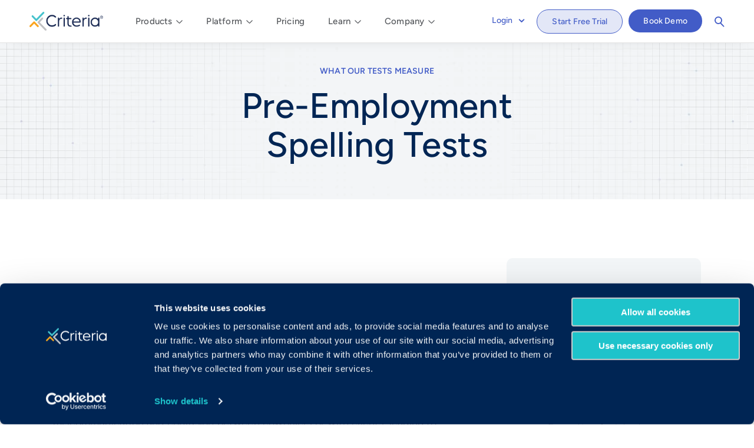

--- FILE ---
content_type: text/html; charset=UTF-8
request_url: https://www.criteriacorp.com/assess/what-our-tests-measure/spelling
body_size: 44295
content:
<!DOCTYPE html>
<html lang="en" dir="ltr" prefix="og: https://ogp.me/ns#">
  <head>
        <script src="/modules/custom/criteria_custom/js/cb-event-handler.js"></script>
    <script id="Cookiebot" src="https://consent.cookiebot.com/uc.js" data-cbid="41aac450-7db2-41cc-9b06-e6eb72dd1023" data-blockingmode="auto" type="text/javascript"></script>
    <!-- Google Tag Manager -->
    <script>(function(w,d,s,l,i){w[l]=w[l]||[];w[l].push({'gtm.start':
    new Date().getTime(),event:'gtm.js'});var f=d.getElementsByTagName(s)[0],
    j=d.createElement(s),dl=l!='dataLayer'?'&l='+l:'';j.async=true;j.src=
    'https://www.googletagmanager.com/gtm.js?id='+i+dl;f.parentNode.insertBefore(j,f);
    })(window,document,'script','dataLayer','GTM-MF9PWK6');</script>
    <!-- End Google Tag Manager -->
        <meta charset="utf-8" />
<meta name="description" content="Spelling ability hints at a candidate&#039;s attention to detail and conscientiousness. Pre-employment tests help assess spelling skills in applicants." />
<link rel="canonical" href="https://www.criteriacorp.com/assess/what-our-tests-measure/spelling" />
<link rel="icon" href="/files/favicons/favicon.ico" />
<link rel="icon" sizes="16x16" href="/files/favicons/favicon-16x16.png" />
<link rel="icon" sizes="32x32" href="/files/favicons/favicon-32x32.png" />
<link rel="icon" sizes="192x192" href="/files/favicons/android-chrome-192x192.png" />
<link rel="apple-touch-icon" sizes="180x180" href="/files/favicons/apply-touch-icon.png" />
<meta property="og:image" content="https://www.criteriacorp.com/files/docs/files/cc-share.png" />
<meta property="og:image:secure_url" content="https://www.criteriacorp.com/files/docs/files/cc-share.png" />
<meta name="Generator" content="Drupal 10 (https://www.drupal.org)" />
<meta name="MobileOptimized" content="width" />
<meta name="HandheldFriendly" content="true" />
<meta name="viewport" content="width=device-width, initial-scale=1.0" />
<link rel="alternate" hreflang="en" href="https://www.criteriacorp.com/assess/what-our-tests-measure/spelling" />

    <meta name="apple-touch-fullscreen" content="YES">
    <meta content="width=device-width, initial-scale=1.0, user-scalable=no, maximum-scale=1.0" name="viewport">
    <title>Pre-Employment Spelling Tests | Criteria Corp</title>
    <link rel="stylesheet" media="all" href="/files/css/css_eRzE3nmBwTo8oiUFbRP7lrRuIhLrJ2QJeunYN1zNZ0U.css?delta=0&amp;language=en&amp;theme=criteria&amp;include=eJxFi1EOwjAMQy_UEWkXqtLWjEhNg5pMME4PHwO-bD0_F3aptHUr3FO1CRo2lbu8kOqUwBQ-58Xj6DK2H8919zAlbiojxw2KfJUn_G8oxp7btHuzx6BvSY6OGiudefn8kx8eUCrseAMV6To2" />
<link rel="stylesheet" media="all" href="/files/css/css_2LjWsyB-HBGK0VelFhaun5UrSh6iLLyHprN_D4rauXs.css?delta=1&amp;language=en&amp;theme=criteria&amp;include=eJxFi1EOwjAMQy_UEWkXqtLWjEhNg5pMME4PHwO-bD0_F3aptHUr3FO1CRo2lbu8kOqUwBQ-58Xj6DK2H8919zAlbiojxw2KfJUn_G8oxp7btHuzx6BvSY6OGiudefn8kx8eUCrseAMV6To2" />
<link rel="stylesheet" media="print" href="/files/css/css_e5TRK-nIjC5J54VVTDeXbhcTfDl0HQCHleFleWTqMGQ.css?delta=2&amp;language=en&amp;theme=criteria&amp;include=eJxFi1EOwjAMQy_UEWkXqtLWjEhNg5pMME4PHwO-bD0_F3aptHUr3FO1CRo2lbu8kOqUwBQ-58Xj6DK2H8919zAlbiojxw2KfJUn_G8oxp7btHuzx6BvSY6OGiudefn8kx8eUCrseAMV6To2" />
<link rel="stylesheet" media="all" href="/files/css/css_XCGb_bVQhq3B9x-ZcmlVoR9yNvdoejC1l_e9VJ71Ho0.css?delta=3&amp;language=en&amp;theme=criteria&amp;include=eJxFi1EOwjAMQy_UEWkXqtLWjEhNg5pMME4PHwO-bD0_F3aptHUr3FO1CRo2lbu8kOqUwBQ-58Xj6DK2H8919zAlbiojxw2KfJUn_G8oxp7btHuzx6BvSY6OGiudefn8kx8eUCrseAMV6To2" />

    
  </head>
            <body class="page-assess-what-our-tests-measure-spelling section-assess page-node-168 page-ct-test-measurement role--anonymous">
        <!-- Google Tag Manager (noscript) -->
    <noscript><iframe src=https://www.googletagmanager.com/ns.html?id=GTM-MF9PWK6
    height="0" width="0" style="display:none;visibility:hidden"></iframe></noscript>
    <!-- End Google Tag Manager (noscript) -->
        <div class="popup-overlay"></div>
      
        <div class="dialog-off-canvas-main-canvas" data-off-canvas-main-canvas>
    <div class="layout-container">

    <!-- ______________________ HEADER _______________________ -->


    <header id="header">
        <div class="container">
                            <div id="header-region">
                      <div>
    
<div id="block-criteria-branding">
  <div class="">
  
    
        <a href="/" title="Home" rel="home" class="site-logo">
      <img src="/files/Criteria-logo-web.png" alt="Home" />
    </a>
        </div>
</div>

  </div>

                </div>
                                        <div id="navigation" class="main-navigation">
                      <div>
    <nav role="navigation" aria-labelledby="block-criteria-main-menu-menu" id="block-criteria-main-menu" class="block block-menu navigation menu--main">
            
  <h2 class="visually-hidden" id="block-criteria-main-menu-menu">Main Navigation</h2>
  

        
    <ul class="menu">
                                                              <li class="menu-item menu-item--expanded"><span title="We help organizations achieve results across their entire talent pipeline. Find your solution.">Products</span>      <div class="menu-wrapper">
    <ul class="menu">
                                                <li class="menu-item menu-item--expanded"><a href="/assess" data-drupal-link-system-path="node/16">Assess</a>      <ul class="menu">
      <li class="menu-item"><a href="/assess/cognitive-aptitude" data-drupal-link-system-path="node/106">Cognitive Aptitude</a></li>
    <li class="menu-item"><a href="/assess/personality" data-drupal-link-system-path="node/107">Personality</a></li>
    <li class="menu-item"><a href="/assess/emotional-intelligence" data-drupal-link-system-path="node/108">Emotional Intelligence</a></li>
    <li class="menu-item"><a href="/assess/risk" data-drupal-link-system-path="node/470">Risk</a></li>
    <li class="menu-item"><a href="/assess/skills" data-drupal-link-system-path="node/109">Skills</a></li>
    <li class="menu-item"><a href="/assess/game-based" data-drupal-link-system-path="node/654">Game-Based</a></li>
    <li class="menu-item"><a href="/ai-proctoring" data-drupal-link-system-path="node/1556">AI Proctoring</a></li>
      </ul>
  </li>
    <li class="menu-item menu-item--expanded"><a href="/interview" data-drupal-link-system-path="node/1378">Interview</a>      <ul class="menu">
      <li class="menu-item"><a href="/interview/video-interviewing" data-drupal-link-system-path="node/627">Video Interviewing</a></li>
    <li class="menu-item"><a href="/interview/interview-management" data-drupal-link-system-path="node/1295">Interview Management</a></li>
    <li class="menu-item"><a href="/interview/interview-intelligence" data-drupal-link-system-path="node/1553">✧ Interview Intelligence ✧</a></li>
      </ul>
  </li>
    <li class="menu-item menu-item--expanded"><a href="/develop" data-drupal-link-system-path="node/1390">Develop</a>      <ul class="menu">
      <li class="menu-item"><a href="/develop/weekly-manager-check-ins" data-drupal-link-system-path="node/1566">Weekly Manager Check-ins</a></li>
    <li class="menu-item"><a href="/develop/teamscan" data-drupal-link-system-path="node/1524">TEAMscan</a></li>
    <li class="menu-item"><a href="/develop/coach-bo" data-drupal-link-system-path="node/1525">Coach Bo</a></li>
      </ul>
  </li>
      </ul>
    </div>
  </li>
    <li class="menu-item menu-item--expanded"><span title="Rigorous science. Award-winning customer service. Proven results. We&#039;re committed to seeing our customers succeed. ">Platform</span>      <div class="menu-wrapper">
    <ul class="menu">
                                  <li class="menu-item menu-item--expanded"><span>Why Criteria</span>      <ul class="menu">
      <li class="menu-item"><a href="/platform" data-drupal-link-system-path="node/10">The Platform</a></li>
    <li class="menu-item"><a href="/science" data-drupal-link-system-path="node/13">The Science</a></li>
    <li class="menu-item"><a href="/solutions" data-drupal-link-system-path="node/1373">The Solutions</a></li>
    <li class="menu-item"><a href="/experience" data-drupal-link-system-path="node/192">The Experience</a></li>
      </ul>
  </li>
    <li class="menu-item menu-item--expanded"><span>Who We Serve</span>      <ul class="menu">
      <li class="menu-item"><a href="/solutions/enterprise" data-drupal-link-system-path="node/11">Enterprise</a></li>
    <li class="menu-item"><a href="/solutions/mid-market" data-drupal-link-system-path="node/1338">Mid-Market</a></li>
    <li class="menu-item"><a href="/solutions/small-business" data-drupal-link-system-path="node/12">Small Business</a></li>
    <li class="menu-item"><a href="/integrations-and-partners" data-drupal-link-system-path="node/294">Integrations &amp; Partners</a></li>
      </ul>
  </li>
      </ul>
    </div>
  </li>
    <li class="menu-item"><a href="/plans-and-pricing" data-drupal-link-system-path="node/705">Pricing</a></li>
    <li class="menu-item menu-item--expanded"><span title="Push your talent strategy to the next level with best practices, tips, trends, and more.">Learn</span>      <div class="menu-wrapper">
    <ul class="menu">
                                  <li class="menu-item menu-item--expanded"><span>Resources</span>      <ul class="menu">
      <li class="menu-item"><a href="/resources" data-drupal-link-system-path="node/301">Resources Library</a></li>
    <li class="menu-item"><a href="/blog" data-drupal-link-system-path="node/1240">Blog</a></li>
    <li class="menu-item"><a href="/resources/case-studies" data-drupal-link-system-path="node/223">Case Studies</a></li>
    <li class="menu-item"><a href="/resources/calculate-your-roi" data-drupal-link-system-path="webform/roi_calculator">Calculate Your ROI</a></li>
      </ul>
  </li>
    <li class="menu-item menu-item--expanded"><a href="/candidates/resource-hub" data-drupal-link-system-path="node/1507">For Candidates</a>      <ul class="menu">
      <li class="menu-item"><a href="/candidates/how-to-prepare" data-drupal-link-system-path="node/280">How to Prepare</a></li>
    <li class="menu-item"><a href="/candidates/about-the-assessments" data-drupal-link-system-path="node/525">About the Assessments</a></li>
    <li class="menu-item"><a href="/candidates/about-video-interviewing" data-drupal-link-system-path="node/696">About Video Interviewing</a></li>
    <li class="menu-item"><a href="/candidates/ccat-prep" data-drupal-link-system-path="node/295">About the CCAT</a></li>
    <li class="menu-item"><a href="/candidates/practice-tests" data-drupal-link-system-path="node/1360">Practice Tests</a></li>
    <li class="menu-item"><a href="/candidates/candidate-faqs" data-drupal-link-system-path="node/526">FAQs</a></li>
      </ul>
  </li>
      </ul>
    </div>
  </li>
    <li class="menu-item menu-item--expanded"><span title="Our passion is to help organizations drive talent success. Discover more about who we are and what we do. ">Company</span>      <div class="menu-wrapper">
    <ul class="menu">
          <li class="menu-item menu-item--expanded">
      <ul class="menu">
    <li class="menu-item"><a href="/about-us" data-drupal-link-system-path="node/57">About</a></li>
    <li class="menu-item"><a href="/science/scientific-advisory-board" data-drupal-link-system-path="node/26">Scientific Advisory Board</a></li>
    <li class="menu-item"><a href="/careers" data-drupal-link-system-path="node/292">Careers</a></li>
    <li class="menu-item"><a href="/press" data-drupal-link-system-path="node/287">Press</a></li>
          </ul>
    </li>
      </ul>
    </div>
  </li>
      </ul>
  


  </nav>
<nav role="navigation" aria-labelledby="block-buttonymenu-menu" id="block-buttonymenu" class="block block-menu navigation menu--buttony-menu">
            
  <h2 class="visually-hidden" id="block-buttonymenu-menu">Buttony Menu</h2>
  

        

    <ul class="menu">
  
                <li class="menu-item menu-item--expanded">
                <a href="https://www.criteriacorp.com/hireselect/logon" class="btn-link hs-login" target="_blank">                    Login
        </a>
                        <div class="menu-wrapper">
    <ul class="menu">
  
                <li class="menu-item">
                <a href="https://hireselect.criteriacorp.com">                    <img src="/files/2025-01/img-logo-1%20%281%29.webp" alt="Login for North America, South America, Europe and Africa" loading="eager" fetchpriority="high" />

                    Login for North America, South America, Europe and Africa
        </a>
              </li>
                <li class="menu-item">
                <a href="https://app-au.criteriacorp.com">                    <img src="/files/2025-01/img-logo-2%20%281%29.webp" alt="Login for Australia, Asia, Oceania, and the Middle East" loading="eager" fetchpriority="high" />

                    Login for Australia, Asia, Oceania, and the Middle East
        </a>
              </li>
    
  </ul>

    </div>
  
              </li>
                <li class="menu-item">
                <a href="/free-trial" class="tg--btn-light-small btn-link" data-drupal-link-system-path="node/281">                    Start Free Trial
        </a>
              </li>
                <li class="menu-item">
                <a href="/get-in-touch" class="btn-link tg--btn-solid-small" data-drupal-link-system-path="node/727">                    Book Demo
        </a>
              </li>
    
  </ul>

  


  </nav>

<div id="block-criteria-criteriasearch">
  <div class="">
  
    
      <form class="search-form" data-drupal-selector="search-form" action="/assess/what-our-tests-measure/spelling" method="post" id="search-form" accept-charset="UTF-8">
  <div class="container js-form-wrapper form-wrapper" data-drupal-selector="edit-container" id="edit-container"><div class="position js-form-wrapper form-wrapper" data-drupal-selector="edit-container" id="edit-container--2"><div class="js-form-item form-item js-form-type-textfield form-item-q js-form-item-q form-no-label">
      <label for="edit-q" class="visually-hidden">Search</label>
        <input placeholder="Search website for…" class="form-search form-text" data-drupal-selector="edit-q" type="text" id="edit-q" name="q" value="" maxlength="128" />

        </div>
<input data-drupal-selector="edit-submit" type="submit" id="edit-submit" value="Search" class="button js-form-submit form-submit" />
</div>
</div>
<input autocomplete="off" data-drupal-selector="form-loqr-nqg7czyjjcf1vekjk7hsggglwtqjeitarpvylm" type="hidden" name="form_build_id" value="form-LOqR-NQg7czYjjcf1vEKjK7hsGggLwtqjeItarPVylM" />
<input data-drupal-selector="edit-search-form" type="hidden" name="form_id" value="search_form" />

</form>
<nav><ul class="menu menu-buttons"><li><a href="" class="icon-loupe" tabindex="0">Search</a></li></ul></nav>
    </div>
</div>

  </div>

                </div>
                        <div class="burger-lines"></div>
        </div>
    </header><!-- /#header -->
    <div id="burger-menu"></div>
    <!-- ______________________ MAIN _______________________ -->

    <main id="main">
        <div id="core-page-tools">
                            <div id="highlighted">  <div>
    <div data-drupal-messages-fallback class="hidden"></div>

  </div>
</div>
                                                                    </div>
        <div class="main-content-area-wrapper">
            <div id="content-area">
                  <div>
    
<div id="block-criteria-content">
  <div class="">
  
    
      
<article data-history-node-id="168" class="node test-measurement-page-wrapper">
  <header>
    <div class="description">
      <label class="prehead-label">What Our Tests Measure</label>
      <h1>Pre-Employment <br><span>Spelling</span>
 Tests</h1>
    </div>
  </header>
  <div class="content-wrapper">
    <div class="content content-reset">
      
            <div class="test_measurement__body"><h2>Why Spelling is Important in the Workplace</h2>

<p>Spelling is an often overlooked skill that is critical for nearly any position that requires written communication. Automated spelling aides such as spellcheck and autocorrect have not eliminated the importance of spelling ability, though they may have made good spelling a rarer commodity. Proper spelling is a basic component of literacy. Using correct spelling in the workplace is a sign of professionalism, and any written communication that contains spelling errors may leave a poor impression on the reader or damage a company’s reputation. Spelling mistakes can also lead to miscommunication and confusion between coworkers or with clients, leading to decreased efficiency.</p>

<p>Spelling skills are indicative of broader skills such as attention to detail, conscientiousness, and general cognitive aptitude. Most employers who value spelling also value other related skills associated with job-readiness, and therefore many choose to administer a more generalized skills test such as the&nbsp;<a href="/assessments/skills/criteria-basic-skills-test-cbst" rel="nofollow">Criteria Basic Skills Test (CBST)</a>. The CBST assesses a candidate’s job-readiness and trainability by testing verbal, communication, and math skills. The test includes spelling questions alongside other questions that assess related skills such as grammar and reading comprehension. Verbal and math subscores are listed separately. Using a broader skills test like the CBST allows employers to use a single test to evaluate not only spelling skills but a variety of skills that are correlated with higher productivity across a wide variety of entry-level jobs. For example, the CBST is an excellent basic spelling and communication test for paralegals, medical records technicians, and legal secretaries.</p>

<p>If you're an employer interested in previewing these tests, start a&nbsp;<a href="/free-trial" rel="nofollow">14-day free trial</a>&nbsp;or&nbsp;<a href="/get-in-touch" target="_blank" rel="nofollow">book a consultation</a> to learn more.</p></div>
      
    </div><!-- /.content -->
    <aside class="right-sidebar">
              <div class="field-gray">
          <h2 class="sidebar-hdr">Top Jobs That Use Pre-employment <span>Spelling</span>
 Tests</h2>
          <ul class="sidebar-list">
                          <li><a href="/solutions/pre-employment-testing-for-clericaladministrative-assistants" hreflang="en">Clerical/Administrative Assistants</a></li>
                          <li><a href="/solutions/pre-employment-testing-for-data-entry-positions" hreflang="en">Data Entry Positions</a></li>
                          <li><a href="/solutions/pre-employment-testing-for-secretaries-and-executive-assistants" hreflang="en">Secretaries And Executive Assistants</a></li>
                          <li><a href="/solutions/pre-employment-testing-for-legal-secretaries" hreflang="en">Legal Secretaries</a></li>
                          <li><a href="/solutions/pre-employment-testing-for-medical-assistants" hreflang="en">Medical Assistants</a></li>
                          <li><a href="/solutions/pre-employment-testing-for-medical-records-and-health-information-technicians" hreflang="en">Medical Records and Health Information Technicians</a></li>
                          <li><a href="/solutions/pre-employment-testing-for-medical-secretaries" hreflang="en">Medical Secretaries</a></li>
                          <li><a href="/solutions/pre-employment-testing-for-office-managers" hreflang="en">Office Managers</a></li>
                          <li><a href="/solutions/pre-employment-testing-for-paralegals-and-legal-assistants" hreflang="en">Paralegals and Legal Assistants</a></li>
                          <li><a href="/solutions/pre-employment-testing-for-receptionists" hreflang="en">Receptionists</a></li>
                          <li><a href="/solutions/pre-employment-testing-for-technical-writers" hreflang="en">Technical Writers</a></li>
                      </ul>
        </div>
                </aside>
  </div>
</article><!-- /.node -->

    </div>
</div>

  </div>

            </div>
        </div>
            </main><!-- /#main -->
    <!-- ______________________ FOOTER _______________________ -->
    <footer id="footer">
                    <div class="container footer-informational">
                  <div>
    
<div id="block-footerbranding">
  <div class="">
  
    
      
            <div class="basic__body"><a class="site-logo" href="/" rel="home" title="Home"><img src="/files/docs/files/Criteria-logo-web-white.png" alt="Home" width="300" height="75" loading="lazy"></a></div>
      
    </div>
</div>

<div id="block-footersalessupport">
  <div class="">
  
    
      
            <div class="widget__widget-title">Sales &amp; Support</div>
      
            <div class="widget__body"><ul><li><strong>Contact Sales: </strong><a href="/get-in-touch" data-entity-type="node" data-entity-uuid="ae88220b-0239-498f-9a7f-03bafb9f2cf1" data-entity-substitution="canonical"><u>Get in Touch</u></a><br>&nbsp;</li><li><strong>USA </strong>(877) 909-8378</li><li><strong>UK</strong> 08000&nbsp;148268</li><li><strong>AUS</strong> 1300 137 937<br>&nbsp;</li><li><strong>Candidates:</strong> <a href="/candidates/resource-hub"><u>Visit the Hub</u></a><br>&nbsp;</li><li><strong>Customer Support:</strong></li><li><strong>USA </strong><a href="mailto:techsupport@criteriacorp.com&nbsp;"><u>techsupport@criteriacorp.com</u></a></li><li><strong>AUS</strong> <a href="mailto:au.support@criteriacorp.com"><u>au.customersupport@criteriacorp.com</u></a><br>&nbsp;</li></ul></div>
      
    </div>
</div>

<div id="block-footeraddress">
  <div class="">
  
    
      
            <div class="widget__widget-title">Address</div>
      
            <div class="widget__body"><ul><li><strong>USA </strong>750 N. San Vicente Blvd.<br>Suite 1500 E. Tower<br>West Hollywood, CA 90069<br>&nbsp;</li><li><strong>AUS</strong> GPO Box 360<br>Brisbane, QLD 4001<br>&nbsp;</li></ul></div>
      
    </div>
</div>

<div id="block-footersociallinks">
  <div class="">
  
    
      
            <div class="widget__widget-title">Follow Us</div>
      
            <div class="widget__body"><ul><li class="social linkedin"><a href="https://www.linkedin.com/company/criteria-corp" target="_blank" aria-label="linkedin social share button"><svg viewBox="0 0 512 512"><path d="m437 0h-362c-41.351562 0-75 33.648438-75 75v362c0 41.351562 33.648438 75 75 75h362c41.351562 0 75-33.648438 75-75v-362c0-41.351562-33.648438-75-75-75zm-256 406h-60v-210h60zm0-240h-60v-60h60zm210 240h-60v-120c0-16.539062-13.460938-30-30-30s-30 13.460938-30 30v120h-60v-210h60v11.308594c15.71875-4.886719 25.929688-11.308594 45-11.308594 40.691406.042969 75 36.546875 75 79.6875zm0 0" /></svg></a></li><li class="social twitter"><a href="https://twitter.com/CriteriaCorp" target="_blank" aria-label="Twitter social share button"><svg height="25" viewBox="0 0 25 25" width="25"><path class="a" d="M19.792,0H5.208A5.209,5.209,0,0,0,0,5.208V19.792A5.209,5.209,0,0,0,5.208,25H19.792A5.208,5.208,0,0,0,25,19.792V5.208A5.208,5.208,0,0,0,19.792,0Zm-.145,9.622a9.725,9.725,0,0,1-14.96,8.635,6.88,6.88,0,0,0,5.063-1.416,3.422,3.422,0,0,1-3.194-2.375A3.438,3.438,0,0,0,8.1,14.408a3.423,3.423,0,0,1-2.743-3.4,3.4,3.4,0,0,0,1.548.428A3.426,3.426,0,0,1,5.846,6.875a9.709,9.709,0,0,0,7.048,3.573A3.421,3.421,0,0,1,18.721,7.33,6.857,6.857,0,0,0,20.894,6.5a3.434,3.434,0,0,1-1.5,1.892,6.852,6.852,0,0,0,1.964-.539,6.937,6.937,0,0,1-1.707,1.768Z" /></svg></a></li><li class="social youtube"><a href="https://www.youtube.com/@Criteriacorp" target="_blank" aria-label="Youtube button"><svg viewBox="0 0 25 25"><path d="m19.79 0h-14.58c-2.88 0-5.21 2.33-5.21 5.21v14.58c0 2.88 2.33 5.21 5.21 5.21h14.58c2.88 0 5.21-2.33 5.21-5.21v-14.58c0-2.88-2.33-5.21-5.21-5.21zm-.04 16.2c-.14.81-.81 1.34-1.59 1.52-1.23.25-3.35.42-5.68.42s-4.44-.18-5.68-.42c-.78-.18-1.45-.74-1.59-1.52-.18-.88-.32-2.12-.32-3.7s.14-2.82.28-3.7c.14-.81.81-1.34 1.59-1.52 1.16-.25 3.35-.42 5.68-.42s4.48.18 5.64.42c.78.18 1.45.74 1.59 1.52.18.88.35 2.12.42 3.7-.04 1.55-.21 2.82-.35 3.7z" /><path d="m10.54 14.97 4.3-2.47-4.3-2.47z" /></svg></a></li></ul></div>
      
    </div>
</div>

<div id="block-footerbuttonlinks">
  <div class="">
  
    
      
            <div class="widget__body"><ul><li><a class="tg--btn-solid-large" href="/get-in-touch">Book a Demo</a><br>&nbsp;</li><li><a class="tg--btn-dark-ghost-large" href="/free-trial">Start Free Trial</a><br>&nbsp;</li><li><a class="tg--footer-login-link" href="https://hireselect.criteriacorp.com/">Login →</a><br>&nbsp;</li><li><a class="tg--footer-login-link" href="https://app-au.criteriacorp.com/">APAC Login →</a></li></ul></div>
      
    </div>
</div>

  </div>

            </div>
                            <div class="container sitemap">
                  <div>
    <nav role="navigation" aria-labelledby="block-criteria-footer-menu" id="block-criteria-footer" class="block block-menu navigation menu--footer">
            
  <h2 class="visually-hidden" id="block-criteria-footer-menu">Footer menu</h2>
  

        
        <ul class="menu">
                                    <li class="menu-item menu-item--expanded">
                <span>Products</span>
                                                <ul class="menu">
                                        <li class="menu-item">
                <a href="/assess" data-drupal-link-system-path="node/16">Our Assessments</a>
                            </li>
                                <li class="menu-item">
                <a href="/assess/cognitive-aptitude" data-drupal-link-system-path="node/106">Cognitive Aptitude</a>
                            </li>
                                <li class="menu-item">
                <a href="/assess/personality" data-drupal-link-system-path="node/107">Personality</a>
                            </li>
                                <li class="menu-item">
                <a href="/assess/emotional-intelligence" data-drupal-link-system-path="node/108">Emotional Intelligence</a>
                            </li>
                                <li class="menu-item">
                <a href="https://criteriacorp.com/assessments/risk-tests">Risk</a>
                            </li>
                                <li class="menu-item">
                <a href="/assess/skills" data-drupal-link-system-path="node/109">Skills</a>
                            </li>
                                <li class="menu-item">
                <a href="/assess/game-based" data-drupal-link-system-path="node/654">Game-Based</a>
                            </li>
                                <li class="menu-item">
                <a href="/ai-proctoring" data-drupal-link-system-path="node/1556">AI Proctoring</a>
                            </li>
                                <li class="menu-item">
                <a href="/interview" data-drupal-link-system-path="node/1378">Structured Interviews</a>
                            </li>
                                <li class="menu-item">
                <a href="/interview/video-interviewing" data-drupal-link-system-path="node/627">Video Interviewing</a>
                            </li>
                                <li class="menu-item">
                <a href="/interview/interview-management" data-drupal-link-system-path="node/1295">Interview Management</a>
                            </li>
                                <li class="menu-item">
                <a href="/interview/interview-intelligence" data-drupal-link-system-path="node/1553">✧ Interview Intelligence ✧</a>
                            </li>
                                <li class="menu-item">
                <a href="https://www.criteriacorp.com/develop">Develop™ by Criteria</a>
                            </li>
                                <li class="menu-item">
                <a href="/develop/weekly-manager-check-ins" data-drupal-link-system-path="node/1566">Weekly Manager Check-ins</a>
                            </li>
                                <li class="menu-item">
                <a href="/develop/teamscan" data-drupal-link-system-path="node/1524">TEAMscan</a>
                            </li>
                                <li class="menu-item">
                <a href="/develop/coach-bo" data-drupal-link-system-path="node/1525">Coach Bo</a>
                            </li>
            </ul>
        
                            </li>
                                <li class="menu-item menu-item--expanded">
                <span>Platform</span>
                                                <ul class="menu">
                                        <li class="menu-item">
                <a href="/platform" data-drupal-link-system-path="node/10">The Platform</a>
                            </li>
                                <li class="menu-item">
                <a href="/science" data-drupal-link-system-path="node/13">The Science</a>
                            </li>
                                <li class="menu-item">
                <a href="/solutions" data-drupal-link-system-path="node/1373">The Solutions</a>
                            </li>
                                <li class="menu-item">
                <a href="/experience" data-drupal-link-system-path="node/192">The Experience</a>
                            </li>
                                <li class="menu-item">
                <a href="/solutions/enterprise" data-drupal-link-system-path="node/11">Enterprise</a>
                            </li>
                                <li class="menu-item">
                <a href="/solutions/mid-market" data-drupal-link-system-path="node/1338">Mid-Market</a>
                            </li>
                                <li class="menu-item">
                <a href="/solutions/small-business" data-drupal-link-system-path="node/12">Small Business</a>
                            </li>
                                <li class="menu-item">
                <a href="/integrations-and-partners" data-drupal-link-system-path="node/294">Integrations &amp; Partners</a>
                            </li>
                                <li class="menu-item">
                <a href="/compare" data-drupal-link-system-path="node/1518">Compare</a>
                            </li>
            </ul>
        
                            </li>
                                <li class="menu-item menu-item--expanded">
                <span>Learn</span>
                                                <ul class="menu">
                                        <li class="menu-item">
                <a href="/resources" data-drupal-link-system-path="node/301">Resource Library</a>
                            </li>
                                <li class="menu-item">
                <a href="https://www.criteriacorp.com/blog" target="_blank">Blog</a>
                            </li>
                                <li class="menu-item">
                <a href="/resources/case-studies" data-drupal-link-system-path="node/223">Case Studies</a>
                            </li>
                                <li class="menu-item">
                <a href="/experience/testimonials" data-drupal-link-system-path="node/187">Testimonials</a>
                            </li>
                                <li class="menu-item">
                <a href="/resources/calculate-your-roi" data-drupal-link-system-path="webform/roi_calculator">Calculate Your ROI</a>
                            </li>
                                <li class="menu-item">
                <a href="/assess/what-our-tests-measure" data-drupal-link-system-path="node/279">What Our Tests Measure</a>
                            </li>
                                <li class="menu-item">
                <a href="/solutions/tests-by-industry" data-drupal-link-system-path="node/278">Tests by Industry</a>
                            </li>
                                <li class="menu-item">
                <a href="/solutions/tests-by-position" data-drupal-link-system-path="node/95">Tests by Position</a>
                            </li>
                                <li class="menu-item">
                <a href="/resources/glossary" title="Pre-employment Glossary" data-drupal-link-system-path="node/409">Glossary</a>
                            </li>
            </ul>
        
                            </li>
                                <li class="menu-item menu-item--expanded">
                <span>Candidates</span>
                                                <ul class="menu">
                                        <li class="menu-item">
                <a href="/candidates/resource-hub" data-drupal-link-system-path="node/1507">Candidate Resource Hub</a>
                            </li>
                                <li class="menu-item">
                <a href="/candidates/how-to-prepare" data-drupal-link-system-path="node/280">How to Prepare</a>
                            </li>
                                <li class="menu-item">
                <a href="/candidates/about-the-assessments" data-drupal-link-system-path="node/525">About the Assessments</a>
                            </li>
                                <li class="menu-item">
                <a href="/candidates/about-video-interviewing" data-drupal-link-system-path="node/696">About Video Interviewing</a>
                            </li>
                                <li class="menu-item">
                <a href="/candidates/ccat-prep" data-drupal-link-system-path="node/295">What to Expect on the CCAT</a>
                            </li>
                                <li class="menu-item">
                <a href="/candidates/practice-tests" data-drupal-link-system-path="node/1360">Practice Tests</a>
                            </li>
                                <li class="menu-item">
                <a href="/candidates/candidate-faqs" data-drupal-link-system-path="node/526">FAQs</a>
                            </li>
            </ul>
        
                            </li>
                                <li class="menu-item menu-item--expanded">
                <span>About Us</span>
                                                <ul class="menu">
                                        <li class="menu-item">
                <a href="/about-us" data-drupal-link-system-path="node/57">About Us</a>
                            </li>
                                <li class="menu-item">
                <a href="/science/scientific-advisory-board" data-drupal-link-system-path="node/26">Scientific Advisory Board</a>
                            </li>
                                <li class="menu-item">
                <a href="/science/research-development-partners" data-drupal-link-system-path="node/276">R&amp;D Partners</a>
                            </li>
                                <li class="menu-item">
                <a href="/careers" data-drupal-link-system-path="node/292">Careers</a>
                            </li>
                                <li class="menu-item">
                <a href="/press" data-drupal-link-system-path="node/287">Press</a>
                            </li>
                                <li class="menu-item">
                <a href="/security-and-compliance" data-drupal-link-system-path="node/737">Security and Compliance</a>
                            </li>
            </ul>
        
                            </li>
            </ul>
        


  </nav>

  </div>

            </div>
                            <div class="container copyright">
                  <div>
    
<div id="block-footercopyrights" class="block-footercopyrights">
  <div class="">
  
    
      
            <div class="basic__body"><div class="tg--footer-copyrights"><div class="tg--copy-text"><p>Copyright ©2005-2025 Criteria Corp. Web-based Pre-Employment Testing Software-as-a-Service (SaaS). All rights reserved.<br>On-Demand Assessment™ and Criteria® are trademarks of Criteria Corp.<br>MRAB copyright ©2006 Harvard University (patent pending) is licensed exclusively by Criteria Corp.</p></div><div class="tg--copy-links"><ul><li><a href="/terms-use">Terms of Use</a></li><li><a href="/privacy-policy">Privacy Policy</a></li><li><a href="/dmca-policy">DMCA Policy</a></li></ul></div></div></div>
      
    </div>
</div>

  </div>

            </div>
            </footer><!-- /#footer -->
</div><!-- /.layout-container -->

<div class="popup-wrapper" id="team-member-popup">
    <div class="popup-box">
        <div class="popup">
            <div class="popup-header">
                <button class="popup-dismiss">X</button>
            </div>
            <div class="popup-body">

            </div>
            <div class="popup-footer"></div>
        </div>
    </div>
</div>
<div class="popup-wrapper" id="testimonial-popup">
    <div class="popup-box">
        <div class="popup">
            <div class="popup-header">
                <button class="popup-dismiss">X</button>
            </div>
            <div class="popup-body">

            </div>
            <div class="popup-footer"></div>
        </div>
    </div>
</div>

  </div>

      
    <script type="application/json" data-drupal-selector="drupal-settings-json">{"path":{"baseUrl":"\/","pathPrefix":"","currentPath":"node\/168","currentPathIsAdmin":false,"isFront":false,"currentLanguage":"en"},"pluralDelimiter":"\u0003","suppressDeprecationErrors":true,"pardotForms":[{"clazz":"webform-submission-2025-ce-report-download-form","url":"http:\/\/go.criteriacorp.com\/l\/945703\/2025-03-27\/3myycm","fields":"first_name:first_name,last_name:last_name,phone:telephone_number,email:business_email_address,company:company_name,Number_of_Employees_Range_Global:number_of_employees,country:country,disclaimer:disclaimer,pricing_cta:plan,captcha:captcha,actions:actions"},{"clazz":"webform-submission-download-the-e-book-form","url":"https:\/\/go.criteriacorp.com\/l\/945703\/2025-04-23\/3n1fz7","fields":"first_name:first_name,last_name:last_name,email:business_email_address,Number_of_Employees_Range_Global:number_of_employees,disclaimer:disclaimer,pricing_cta:plan,captcha:captcha,actions:actions"},{"clazz":"webform-submission-email-only-2025-benchmark-form","url":"https:\/\/go.criteriacorp.com\/l\/945703\/2025-09-10\/3n8f56","fields":"email:business_email_address,disclaimer:disclaimer,captcha:captcha,actions:actions"},{"clazz":"webform-submission-free-trial-signup-form","url":"https:\/\/go.criteriacorp.com\/l\/945703\/2024-11-23\/3mryxm","fields":"first_name:first_name,last_name:last_name,Job_Level:job_title,company:company_name,email:business_email_address,phone:telephone_number,Number_of_Employees_Range_Global:number_of_employees,Who_Referred_You:who_referred_you_optional_,country:country,state:state,ABN:abn,industry:industry,disclaimer:disclaimer,pricing_cta:plan,captcha:captcha,actions:actions"},{"clazz":"webform-submission-get-in-touch-form","url":"https:\/\/go.criteriacorp.com\/l\/945703\/2024-12-06\/3mskd1","fields":"markup:markup,first_name:first_name,last_name:last_name,company:company_name,email:business_email_address,phone:telephone_number,country:country,Number_of_Employees_Range_Global:number_of_employees,comments:how_did_you_first_hear_about_us_,disclaimer:disclaimer,pricing_cta:plan,captcha:captcha,actions:actions"},{"clazz":"webform-submission-iiq-form","url":"https:\/\/go.criteriacorp.com\/l\/945703\/2025-04-10\/3mzr1q","fields":"markup:markup,first_name:first_name,last_name:last_name,Job_Level:job_title,company:company_name,email:business_email_address,phone:telephone_number,country:country,Number_of_Employees_Range_Global:number_of_employees,comments:how_did_you_first_hear_about_us_,disclaimer:disclaimer,pricing_cta:plan,captcha:captcha,actions:actions"},{"clazz":"webform-submission-request-pricing-form","url":"https:\/\/go.criteriacorp.com\/l\/945703\/2024-11-23\/3mryxq","fields":"markup:markup,first_name:first_name,last_name:last_name,company:company_name,email:business_email_address,phone:telephone_number,Job_Level:job_title,country:country,Number_of_Employees_Range_Global:number_of_employees,comments:how_did_you_first_hear_about_us_,disclaimer:disclaimer,pricing_cta:plan,captcha:captcha,actions:actions"},{"clazz":"webform-submission-roi-calculator-form","url":"https:\/\/go.criteriacorp.com\/l\/945703\/2024-11-23\/3mryxx","fields":"company:company_department_name,number_of_employees_in_company_department:number_of_employees_in_company_department,number_of_anticipated_hires_in_next_year:number_of_anticipated_hires_in_next_year,industry:industry,approximate_annual_turnover_:approximate_annual_turnover_,employees_are:employees_are,average_annual_salary:average_annual_salary,estimated_number_of_applicants_tested_per_hire:estimated_number_of_applicants_tested_per_hire,first_name:first_name,last_name:last_name,email:email_address_optional_,disclaimer:disclaimer,pricing_cta:plan,captcha:captcha,actions:actions"},{"clazz":"webform-submission-test-clone-form","url":"http:\/\/go.criteriacorp.com\/l\/945703\/2025-03-27\/3myycm","fields":"first_name:first_name,last_name:last_name,phone:telephone_number,email:business_email_address,company:company_name,Number_of_Employees_Range_Global:number_of_employees,country:country,disclaimer:disclaimer,pricing_cta:plan,captcha:captcha,actions:actions"}],"statistics":{"data":{"nid":"168"},"url":"\/core\/modules\/statistics\/statistics.php"},"ajaxTrustedUrl":{"form_action_p_pvdeGsVG5zNF_XLGPTvYSKCf43t8qZYSwcfZl2uzM":true},"user":{"uid":0,"permissionsHash":"1cc990be42d6a51792dce91338e694f4aa5bdae64f68e0084ca18dd9dfb2a8c7"}}</script>
<script src="/core/assets/vendor/jquery/jquery.min.js?v=3.7.1" data-cookieconsent="ignore"></script>
<script src="/core/assets/vendor/once/once.min.js?v=1.0.1" data-cookieconsent="ignore"></script>
<script src="/core/misc/drupalSettingsLoader.js?v=10.5.6" data-cookieconsent="ignore"></script>
<script src="/core/misc/drupal.js?v=10.5.6" data-cookieconsent="ignore"></script>
<script src="/core/misc/drupal.init.js?v=10.5.6" data-cookieconsent="ignore"></script>
<script src="/themes/basic/js/modernizr.js?v=10.5.6" data-cookieconsent="ignore"></script>
<script src="/core/assets/vendor/js-cookie/js.cookie.min.js?v=3.0.5" data-cookieconsent="ignore"></script>
<script src="/files/js/js_ltU5Je2XqfntjYbCyHAcHqATXMvsEN0mwdiJhQnSAB4.js?scope=footer&amp;delta=7&amp;language=en&amp;theme=criteria&amp;include=eJxNyUkOwCAMQ9ELQTkSSgNUkZiEg3r9sui083_eCcLuyG2nbHiIxiF0t8WCrnjd84S24hJBbSL-XyXW6cNoPbSzumcYKKlAhbFsdsrbJxfa5TEt"></script>
<script src="/core/assets/vendor/sortable/Sortable.min.js?v=1.15.6" data-cookieconsent="ignore"></script>
<script src="/files/js/js_-wI8FesH3YOmD9S48yxWJ3NR8yDwvyskL8owJmyZi44.js?scope=footer&amp;delta=9&amp;language=en&amp;theme=criteria&amp;include=eJxNyUkOwCAMQ9ELQTkSSgNUkZiEg3r9sui083_eCcLuyG2nbHiIxiF0t8WCrnjd84S24hJBbSL-XyXW6cNoPbSzumcYKKlAhbFsdsrbJxfa5TEt"></script>
<script src="/themes/criteria/js/slick.min.js?v=1.x" data-cookieconsent="ignore"></script>
<script src="/themes/criteria/js/scripts.js?v=1.x" data-cookieconsent="ignore"></script>
<script src="/themes/criteria/js/webforms.js?v=1.x" data-cookieconsent="ignore"></script>
<script src="/themes/criteria/js/animations.js?v=1.x" data-cookieconsent="ignore"></script>
<script src="/files/js/js_ddTgSi69j85zgvKIsHZprpJMt3auVHgzOTBBvuAIFgc.js?scope=footer&amp;delta=14&amp;language=en&amp;theme=criteria&amp;include=eJxNyUkOwCAMQ9ELQTkSSgNUkZiEg3r9sui083_eCcLuyG2nbHiIxiF0t8WCrnjd84S24hJBbSL-XyXW6cNoPbSzumcYKKlAhbFsdsrbJxfa5TEt"></script>
<script src="https://www.gstatic.com/charts/loader.js"></script>
<script src="/files/js/js_e1G7xY3KkPKzeigj0dn1ioBEGRwUzu_4fhROG7mC24w.js?scope=footer&amp;delta=16&amp;language=en&amp;theme=criteria&amp;include=eJxNyUkOwCAMQ9ELQTkSSgNUkZiEg3r9sui083_eCcLuyG2nbHiIxiF0t8WCrnjd84S24hJBbSL-XyXW6cNoPbSzumcYKKlAhbFsdsrbJxfa5TEt"></script>

  </body>
</html>


--- FILE ---
content_type: image/svg+xml
request_url: https://www.criteriacorp.com/themes/criteria/images/icon-close.svg
body_size: 282
content:
<svg xmlns="http://www.w3.org/2000/svg" width="12.414" height="12.414" viewBox="0 0 12.414 12.414">
  <g id="Group_4482" data-name="Group 4482" transform="translate(-328.869 -17.159)">
    <line id="Line_31591" data-name="Line 31591" x2="15.556" transform="translate(329.576 17.866) rotate(45)" fill="none" stroke="#002554" stroke-linecap="round" stroke-width="1"/>
    <line id="Line_53333" data-name="Line 53333" x2="15.556" transform="translate(329.576 28.865) rotate(-45)" fill="none" stroke="#002554" stroke-linecap="round" stroke-width="1"/>
  </g>
</svg>


--- FILE ---
content_type: image/svg+xml
request_url: https://www.criteriacorp.com/modules/custom/criteria_menu_dropdown/misc/dropdown-arrow.svg
body_size: 259
content:
<svg xmlns="http://www.w3.org/2000/svg" width="10.738" height="6.282" viewBox="0 0 10.738 6.282">
  <path id="Path_1127" data-name="Path 1127" d="M-15250.049-4974.459l3.977-3.868,3.934,3.868" transform="translate(-15240.725 -4973.045) rotate(180)" fill="none" stroke="#425cc7" stroke-linecap="round" stroke-linejoin="round" stroke-width="2"/>
</svg>


--- FILE ---
content_type: text/javascript
request_url: https://www.criteriacorp.com/files/js/js_e1G7xY3KkPKzeigj0dn1ioBEGRwUzu_4fhROG7mC24w.js?scope=footer&delta=16&language=en&theme=criteria&include=eJxNyUkOwCAMQ9ELQTkSSgNUkZiEg3r9sui083_eCcLuyG2nbHiIxiF0t8WCrnjd84S24hJBbSL-XyXW6cNoPbSzumcYKKlAhbFsdsrbJxfa5TEt
body_size: 417
content:
/* @license GPL-2.0-or-later https://www.drupal.org/licensing/faq */
(function($,Drupal,once){Drupal.behaviors.criteriaMenuDropdown={attach:function(context,settings){let behaviour=this;once('criteria-menu-dropdown','#block-buttonymenu .menu-item--expanded',document).forEach(function(element){let jThis=$(element);jThis.on('click',function(){jThis.toggleClass('active');if(jThis.hasClass('active'))jThis.find('.menu-wrapper').slideDown(function(){jThis.addClass('active');});else jThis.find('.menu-wrapper').slideUp(function(){jThis.removeClass('active');});});});}};})(jQuery,Drupal,once);;
(function($,drupalSettings){setTimeout(()=>{$.ajax({type:'POST',cache:false,url:drupalSettings.statistics.url,data:drupalSettings.statistics.data});});})(jQuery,drupalSettings);;


--- FILE ---
content_type: application/x-javascript
request_url: https://consentcdn.cookiebot.com/consentconfig/41aac450-7db2-41cc-9b06-e6eb72dd1023/criteriacorp.com/configuration.js
body_size: 510
content:
CookieConsent.configuration.tags.push({id:191516927,type:"script",tagID:"",innerHash:"",outerHash:"",tagHash:"491555544668",url:"https://consent.cookiebot.com/uc.js",resolvedUrl:"https://consent.cookiebot.com/uc.js",cat:[4]});CookieConsent.configuration.tags.push({id:191516930,type:"script",tagID:"",innerHash:"",outerHash:"",tagHash:"17253204141076",url:"",resolvedUrl:"",cat:[3,4]});CookieConsent.configuration.tags.push({id:191516932,type:"script",tagID:"",innerHash:"",outerHash:"",tagHash:"1148357139837",url:"https://www.criteriacorp.com/modules/custom/criteria_custom/js/cb-event-handler.js",resolvedUrl:"https://www.criteriacorp.com/modules/custom/criteria_custom/js/cb-event-handler.js",cat:[2,4]});CookieConsent.configuration.tags.push({id:191516933,type:"script",tagID:"",innerHash:"",outerHash:"",tagHash:"16518766360832",url:"",resolvedUrl:"",cat:[4]});CookieConsent.configuration.tags.push({id:191516937,type:"script",tagID:"",innerHash:"",outerHash:"",tagHash:"11240502519726",url:"https://www.criteriacorp.com/files/js/js_PPqA7LWjec9MZQ1oi2mVcatJr61WIqjKogNlR4UU0O4.js?scope=footer&delta=14&language=en&theme=criteria&include=eJxdy10OgCAMA-ALiRzJjAG6BB1hJV5fH_yLb-2XNpAJ-7looDJwE6QmdHVnJ1TY4xMvhKDwf_gsukFXn8ngMvH3vKatT7Fpjbpv_g6DgSAGYTutVyrjKwdGHz62",resolvedUrl:"https://www.criteriacorp.com/files/js/js_PPqA7LWjec9MZQ1oi2mVcatJr61WIqjKogNlR4UU0O4.js?scope=footer&delta=14&language=en&theme=criteria&include=eJxdy10OgCAMA-ALiRzJjAG6BB1hJV5fH_yLb-2XNpAJ-7looDJwE6QmdHVnJ1TY4xMvhKDwf_gsukFXn8ngMvH3vKatT7Fpjbpv_g6DgSAGYTutVyrjKwdGHz62",cat:[2]});CookieConsent.configuration.tags.push({id:191516938,type:"iframe",tagID:"",innerHash:"",outerHash:"",tagHash:"13375908288436",url:"https://go.criteriacorp.com/l/945703/2025-02-27/3mxkjn",resolvedUrl:"https://go.criteriacorp.com/l/945703/2025-02-27/3mxkjn",cat:[4]});CookieConsent.configuration.tags.push({id:191516939,type:"script",tagID:"",innerHash:"",outerHash:"",tagHash:"5254942571525",url:"https://www.google.com/recaptcha/api.js?render=6LcEV7EpAAAAAEpi5xLvYmHPWOjDvuPmRKtWnMM_",resolvedUrl:"https://www.google.com/recaptcha/api.js?render=6LcEV7EpAAAAAEpi5xLvYmHPWOjDvuPmRKtWnMM_",cat:[1]});CookieConsent.configuration.tags.push({id:191516944,type:"script",tagID:"",innerHash:"",outerHash:"",tagHash:"7624889851922",url:"https://www.criteriacorp.com/modules/contrib/blazy/js/plugin/blazy.dom.min.js?t7ezjs",resolvedUrl:"https://www.criteriacorp.com/modules/contrib/blazy/js/plugin/blazy.dom.min.js?t7ezjs",cat:[4]});

--- FILE ---
content_type: text/javascript
request_url: https://www.criteriacorp.com/themes/criteria/js/webforms.js?v=1.x
body_size: 254
content:
jQuery(document).ready(function ($) {
    $(".select2-hidden-accessible").each(function (i, el) {
        let $el = $(el);
        let $next = $el.next();
        if ( !$next.hasClass("select2-container") ) return;
        $next.append($el);
    });

    $("input[type=number]").keypress(function(e) {
        if (this.value.length >= 11) {
            e.preventDefault();
            return false;
        }
    });
});

--- FILE ---
content_type: text/javascript
request_url: https://www.criteriacorp.com/themes/criteria/js/animations.js?v=1.x
body_size: 933
content:
(function ($) {
  var Parallax = {
    init: function () {
      $(window).on('load', this.setCoords);
      $(window).scroll(this.setCoords);
      this.setCoords();
    },

    setCoords: function parallax(e) {
      var els = Array.prototype.slice.call($('.parallax'));
      var ST = $(window).scrollTop();

      els.forEach(function (el) {
        var pObj = $(el);
        var data = pObj.data();
        var POH = pObj.height();
        var offset = pObj.offset();
        var start = offset.top - $(window).height();
        var end = offset.top + POH;

        var _zerotomin = data.zerotomin;
        if (_zerotomin == 1) {
          end = $(window).height();
          start = 0;
        }

        var pos = Math.max(Math.min(ST, end) - start, 0);
        var l = end - start;

        var p = pos / l * 100;

        var _prop = data.prop || 'background-position';
        var _min = data.min || 0;
        var _max = data.max || 100;
        var _unit = data.unit === undefined ? '%' : data.unit;
        var _target = data.selector ? $(data.selector) : pObj;
        var _max_limit = data.maxlimit;
        ``
        var _min_limit = data.minlimit;

        var _distance = _max - _min;
        var _elapsed = _distance / 100 * p;

        var options = {};

        var V = (_min + _elapsed);
        if (_max_limit !== undefined) V = Math.min(_max_limit, V);
        if (_min_limit !== undefined) V = Math.max(_min_limit, V);
        options[_prop] = V + _unit;
        _target.css(options);
      });
    }
  };

  var bgArrow = $('.tg--chevron-left.tg--home-hero-feature');
  var bgArrowHandler = $('.scroller-wrapper');

  /*if (bgArrow.length && bgArrowHandler.length) {
    bgArrow.addClass('parallax').attr({
      'data-minlimit': 100,
      'data-min': 25,
      'data-max': 160,
      'data-prop': "background-position-y"
    });

    bgArrowHandler.addClass('parallax').attr({
      'data-min': 20,
      'data-max': 250,
      'data-minlimit': 54,
      'data-prop': "bottom",
      'data-unit': 'px'
    });
  }*/

  var images = $('.paragraph--view-mode--left-image-right-text.tg--parallax-enabled img, ' +
    '.paragraph--view-mode--left-text-right-image.tg--parallax-enabled img');

  $.each(images, function (k, image) {
    image = $(image);

    image.addClass('parallax').attr({
      'data-min': 150,
      'data-max': -200,
      'data-prop': "top",
      'data-unit': 'px'
    }).css({position: 'relative'})
      .parent().addClass('parallax').attr({
      'data-min': -0.5,
      'data-max': 3,
      'data-maxlimit': 1,
      'data-prop': "opacity",
      'data-unit': ''
    });
  });

  Parallax.init();
})(jQuery);

--- FILE ---
content_type: image/svg+xml
request_url: https://www.criteriacorp.com/modules/custom/criteria_menu_dropdown/misc/dropdown-arrow-grey-light.svg
body_size: 249
content:
<svg xmlns="http://www.w3.org/2000/svg" width="9.324" height="5.075" viewBox="0 0 9.324 5.075">
  <path id="Path_1101" data-name="Path 1101" d="M-15250.049-4978.328l3.977,3.868,3.934-3.868" transform="translate(15250.756 4979.035)" fill="none" stroke="#53565a" stroke-linecap="round" stroke-linejoin="round" stroke-width="1"/>
</svg>
